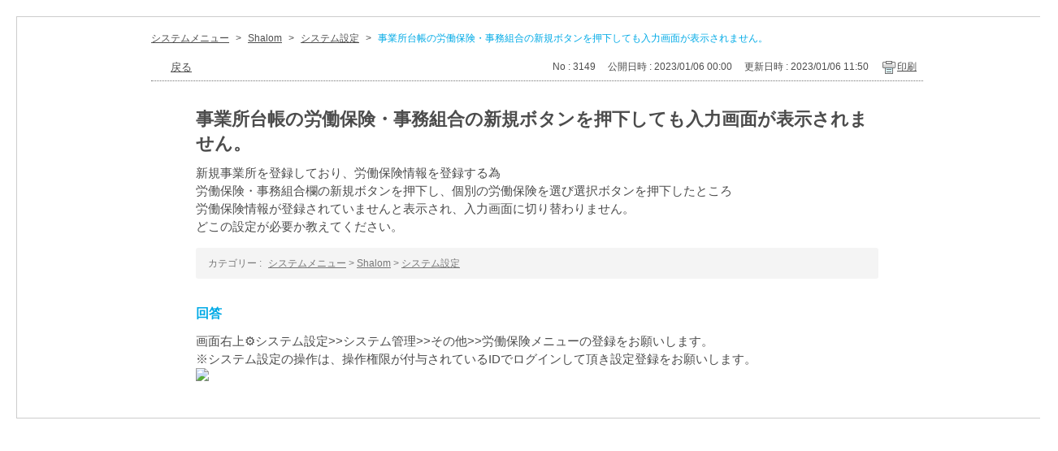

--- FILE ---
content_type: text/html; charset=utf-8
request_url: https://faq.mks.jp/print/faq/3149?category_id=81&site_domain=default
body_size: 2616
content:
<!DOCTYPE html PUBLIC "-//W3C//DTD XHTML 1.0 Transitional//EN" "http://www.w3.org/TR/xhtml1/DTD/xhtml1-transitional.dtd">
<html xmlns="http://www.w3.org/1999/xhtml" lang="ja" xml:lang="ja">
  <head>
    <meta http-equiv="content-type" content="text/html; charset=UTF-8" />
    <meta http-equiv="X-UA-Compatible" content="IE=edge,chrome=1" />
    <meta name="robots" content="noindex,nofollow,noarchive" />
    <title>事業所台帳の労働保険・事務組合の新規ボタンを押下しても入力画面が表示されません。 | 社労夢サポートサイト</title>
    <link href="/stylesheets/style.css?OYlvPaVvMNlA24hHCk84Idfs02QUra2v36eMW9nH-VWdlwqDBsRMaXWB3QqyolsV_LJqnMARG9geo_VX_mNHXg" media="all" rel="stylesheet" type="text/css" />
    <link rel="stylesheet" href="https://faq.mks.jp/css/style.css?site_domain=default&amp;site_id=1" media="all" />
    <meta name="csrf-param" content="authenticity_token" />
<meta name="csrf-token" content="mYbx4XY492F_-s0MnEya_zneSlCKr9MVYupHA2UPrUA9mJRf1ZOL0UqgmEEkofnLEoDzqF4TZWKj7j4PQqsTSw" />
    <style type="text/css" media="all">
      <!--
      @media print {
        .faq_print .icoPrint {display:none;}
        #okw_contents_base {position: static;}
      }
      #okw_contents,#okw_contents_base,#okw_contents_inner {background: none;}
      #okw_contents_base{width:auto;}
      #okw_wrapper {margin: 20px;border: 1px solid #ccc;}
      .faq_ans_col {border-bottom: none;}
     -->
    </style>
  </head>
  <body class="lang_size_medium">
    <div id="okw_wrapper">
      <div id="okw_contents">
        <div id="okw_contents_base">
          <div id="okw_contents_inner" class="clearfix">
            <div id="okw_sub_header" class="clearfix">
              <ul class="okw_bread">
  <li class="okw_bread_list"><a href="/category/show/4?site_domain=default">システムメニュー</a><span>&nbsp;&gt;&nbsp;</span><a href="/category/show/67?site_domain=default">Shalom</a><span>&nbsp;&gt;&nbsp;</span><a href="/category/show/81?site_domain=default">システム設定</a><span>&nbsp;&gt;&nbsp;</span><span>事業所台帳の労働保険・事務組合の新規ボタンを押下しても入力画面が表示されません。</span></li>
</ul>

            </div>
            
<div class="faq_qstInf_col clearfix">
    <ul class="siteLink">
        <li class="preLink">
            <a title="戻る" href="/category/show/81?site_domain=default">戻る</a>
        </li>
    </ul>
  <ul class="faq_dateNo flo_r">
    <li class="faq_no">No&nbsp;:&nbsp;3149</li>
      <li class="faq_date">公開日時&nbsp;:&nbsp;2023/01/06 00:00</li>
      <li class="faq_date">更新日時&nbsp;:&nbsp;2023/01/06 11:50</li>
        <li class="faq_print">
          <span class="icoPrint">
              <a onclick="print(); return false;" href="/print/faq/3149?site_domain=default">印刷</a>
          </span>
        </li>
  </ul>
</div>
<span class="mark_area"></span>

<script type='text/javascript'>
    //<![CDATA[
    $(function() {
        $("#faq_tag_search_return_button").click(function () {
            const keywordTagsJ = JSON.stringify()
            const faqId = `${}`
            faq_popup_close_log(keywordTagsJ, faqId);
            window.close();
            return false;
        });
    });
    //]]>
</script>

<h2 class="faq_qstCont_ttl"><span class="icoQ">事業所台帳の労働保険・事務組合の新規ボタンを押下しても入力画面が表示されません。</span></h2>
<div class="faq_qstCont_col">
    <div id="faq_question_contents" class="faq_qstCont_txt clearfix">
      <div>新規事業所を登録しており、労働保険情報を登録する為</div>

<div>労働保険・事務組合欄の新規ボタンを押下し、個別の労働保険を選び選択ボタンを押下したところ</div>

<div>労働保険情報が登録されていませんと表示され、入力画面に切り替わりません。</div>

<div>どこの設定が必要か教えてください。</div>

    </div>
  <dl class="faq_cate_col clearfix">
    <dt>カテゴリー&nbsp;:&nbsp;</dt>
    <dd>
      <ul>
          <li class="clearfix">
            <a href="/category/show/4?site_domain=default">システムメニュー</a><span>&nbsp;&gt;&nbsp;</span><a href="/category/show/67?site_domain=default">Shalom</a><span>&nbsp;&gt;&nbsp;</span><a href="/category/show/81?site_domain=default">システム設定</a>
          </li>
      </ul>
    </dd>
  </dl>
</div>
<h2 class="faq_ans_bor faq_ans_ttl">
    <span class="icoA">回答</span>
</h2>
<div class="faq_ans_col">
  <div id="faq_answer_contents" class="faq_ansCont_txt clearfix">
    <div>画面右上⚙システム設定&gt;&gt;システム管理&gt;&gt;その他&gt;&gt;労働保険メニューの登録をお願いします。</div>

<div>※システム設定の操作は、操作権限が付与されているIDでログインして頂き設定登録をお願いします。</div>

<div><img src="/usr/file/attachment/k395Y1ayMyC0eNT4.png"/></div>

  </div>
  
</div>

<script type="text/javascript">
$(function() {
  function resetFaqCountFlag() {
    window.__faq_countup_sent__ = false;
  }

  function countUpOnce() {
    // すでに送信済みならスキップ
    if (window.__faq_countup_sent__) return;
    window.__faq_countup_sent__ = true;

    fetch("/faq/countup?site_domain=default", {
      method: "POST",
      headers: {
        "Content-Type": "application/json",
        "X-CSRF-Token": $('meta[name=csrf-token]').attr('content'),
        "X-Requested-With": "XMLHttpRequest"
      },
      body: JSON.stringify({
        faq_id: "3149",
        category_id: "81"
      })
    });
  }

  countUpOnce();

  // PC タグ検索 個別のモーダルを閉じる場合
  $("#faq_show .faq_tag_search_return_button").on("click", function() {
    resetFaqCountFlag();
  });
  // PC タグ検索 全てのモーダルを閉じる場合
  $("#faq_show .faq_tag_search_close_button").on("click", function() {
    resetFaqCountFlag();
  });

  // スマホ タグ検索
  $('.faq_tag_modal_close_btn').on("click", function() {
    resetFaqCountFlag();
  });

  // PC スーパーアシスタント Colorboxモーダルを閉じる場合
  $(document).on("cbox_closed", function() {
    resetFaqCountFlag();
  });

  // スマホ スーパーアシスタント FAQ詳細から戻る場合
  $("#toggle_preview_faq").on("click", function() {
    resetFaqCountFlag();
  });
});
</script>


          </div>
        </div>
      </div>
    </div>
  </body>
</html>

--- FILE ---
content_type: text/css
request_url: https://faq.mks.jp/css/style.css?site_domain=default&site_id=1
body_size: 5009
content:
@charset "UTF-8";
/*#dfeff8 */
/*#DFF0D9 */
/*#00aae6 */
/*#95CB7F */
/*#539ac9 */
/*#82AB72 */
/*#00aae6 */
/*#67B448 */
/*#00aae6 */
/*#68B549 */
/*#dfeff8 */
/*#E4F4C9 */
/*#539ac9 */
/*#4D8736 */
/*#00aae6 */
/*#77AF9C */
/** Noto Sans Japanese (japanese) http://www.google.com/fonts/earlyaccess */
@font-face;
@font-face;
@font-face;
@font-face;
@font-face;
@font-face;
@font-face;
/** FAQ style */
body {
  font-size: 1rem;
  font-family: "Noto Sans Japanese", "メイリオ", "Meiryo", "ＭＳ Ｐゴシック", "MS PGothic", sans-serif;
  color: #4c4c4c;
}

pre, textarea, input, select, .pg_col_top, .pg_col_down {
  font-family: "Noto Sans Japanese", "メイリオ", "Meiryo", "ＭＳ Ｐゴシック", "MS PGothic", sans-serif;
  color: #4c4c4c;
}

img {
  display: block;
}

#okw_wrapper {
  width: 100%;
  overflow: hidden;
  min-width: 1100px;
}

a:link, a:visited {
  color: #4c4c4c;
  text-decoration: underline;
}
a:hover, a:active {
  color: #4c4c4c;
  text-decoration: none;
}

.clearfix {
  display: block;
}

body.lang_size_large {
  font-size: 1.1rem;
}

.lang_size_large textarea {
  font-size: 1.1rem;
}
.lang_size_large .login_txt, .lang_size_large .keyword_frm {
  font-size: 1.05rem;
}

body.lang_size_medium {
  font-size: 1rem;
}

.lang_size_medium .login_txt, .lang_size_medium .keyword_frm, .lang_size_medium textarea {
  font-size: 1rem;
}

body.lang_size_small {
  font-size: 0.9rem;
}

.lang_size_small textarea {
  font-size: 0.9rem;
}
.lang_size_small .login_txt, .lang_size_small .keyword_frm {
  font-size: 0.95rem;
}

.icoInf, .icoInfoNews, .icoKeyword, .icoQa, .icoNew, .icoCate, .icoResult, .icoHelpdesk, .icoLogin, .icoHot, .icoFavorite, .icoPickup, .icoCommunity, .icoProf, .icoKey {
  display: block;
  height: auto;
  padding: 0;
}

.icoInf {
  background-image: none;
}

.icoKeyword {
  background-image: url("/usr/file/attachment/nkidrfsv7BFMvVTU.png");
  /* icon_img02_blue.png */
  padding-left: 52px !important;
}

.icoQa {
  background-image: none;
}

.okw_parts_access_rank_faq .icoQa {
  background-image: url("/usr/file/attachment/KPxtKNQ7BzpDTdCH.png");
  /* icon_img04_blue.png */
  background-position: left top;
  padding-left: 52px !important;
}

.icoNew {
  background-image: none;
}

.icoCate {
  background-image: url("/usr/file/attachment/fEL6wyHK2Pje9cbY.png");
  /* icon_img03_blue.png */
  padding-left: 52px !important;
}

.icoResult {
  background-image: none;
}

.icoHelpdesk {
  background-image: none;
  background-position: 100%;
}

.icoLogin, .icoHot, .icoFavorite, .icoPickup, .icoCommunity, .icoProf, .icoKey {
  background-image: none;
}

.icoFaq {
  background: none;
  display: block;
  height: auto;
  padding: 0;
}

.icoQ {
  background: transparent url("/usr/file/attachment/2EXhoDDzMz2s2CUf.png") no-repeat scroll left top;
  /* ico_qst_blue.png */
  padding: 2px 45px 0 45px;
  min-height: 34px;
}

.icoA {
  background: transparent url("/usr/file/attachment/DKxKcpgFy4FiZhej.png") no-repeat scroll left top;
  /* ico_ans_blue.png */
  padding: 0 0 0 45px;
  margin: 0;
  border-bottom: none;
}

.icoQ_sml {
  background: transparent url("/usr/file/attachment/nJACBiTbMTQm4jQ8.png") no-repeat scroll left top/24px 24px;
  /* ico_qst_s_blue.png */
  padding: 0 0 0 34px;
  min-height: 24px;
}

.icoA_sml {
  background: transparent url("/usr/file/attachment/Gl0FVNSQsweH8xoU.png") no-repeat scroll left top/24px 24px;
  /* ico_ans_s_blue.png */
  padding: 0 0 0 34px;
  min-height: 24px;
  font-size: 85%;
  line-height: 1.4;
}
.icoA_sml a {
  font-size: 90%;
  margin-left: 5px;
}

/* header */
.header {
  width: 100%;
  padding: 30px 0 15px;
  border-bottom: 1px solid #D5D5D5;
}
.header .inner {
  width: 950px;
  margin: 0 auto;
  position: relative;
  vertical-align: bottom;
}
.header .logo {
  display: inline-block;
  margin-right: 20px;
}
.header .pagettl {
  display: inline-block;
}

/* contents */
#okw_contents {
  background: #FFFFFF none;
  padding: 15px 0 15px 0;
  position: relative;
}

#okw_contents_base {
  margin: 0;
  padding-right: 0;
  width: auto;
  background: none;
  background-color: inherit;
}

#okw_contents_inner {
  width: 950px;
  background: none;
  background-color: inherit;
  margin: auto;
  padding: 0;
}

#okw_sub_header {
  margin-bottom: 15px;
}

.okw_bread li span {
  margin-right: 5px;
}
.okw_bread li span:last-child {
  color: #00aae6;
}
.okw_bread li a {
  color: #4c4c4c;
  text-decoration: underline;
}
.okw_bread li a:hover {
  text-decoration: none;
}

#fontCol {
  margin-left: 40px;
}

.fntBig, .fntMid, .fntSml {
  margin-right: 0;
  margin-left: 5px;
}

li.fntBigOn, li.fntMidOn, li.fntSmlOn {
  margin-right: 0;
  margin-left: 5px;
}
li.fntBig {
  background-image: url("/usr/file/attachment/EZrEHDxqL5oOJ5mv.png");
}
li.fntMid {
  background-image: url("/usr/file/attachment/Q2UbWpY8CCaBeb3e.png");
}
li.fntSml {
  background-image: url("/usr/file/attachment/SZfLpq2yqDFpKQRa.png");
}
li.fntBig:hover, li.fntBigOn {
  background-image: url("/usr/file/attachment/MDPyPerq0RB1hERC.png");
  /* btn_fntbig_on_blue.png */
}
li.fntMid:hover, li.fntMidOn {
  background-image: url("/usr/file/attachment/Ns2RBVR7M8fq9cu6.png");
  /* btn_fntmdl_on_blue.png */
}
li.fntSml:hover, li.fntSmlOn {
  background-image: url("/usr/file/attachment/YRZ4kv1OxB98dJS8.png");
  /* btn_fntsml_on_blue.png */
}
li.okw_txt {
  color: #4c4c4c;
  margin-right: 5px;
}

#okw_side {
  width: 170px;
}

#okw_center.okw_side {
  width: 720px;
}

.colArea {
  margin-bottom: 40px;
}

/* category tree */
.okw_parts_category_tree {
  padding: 0;
}

.category_tree {
  font-size: 81.5%;
  padding-bottom: 0;
  width: auto;
  margin: 0;
  background: inherit;
}
.category_tree .ttl_col {
  padding: 0;
}
.category_tree .ttl_col .ttl_bg {
  background: none #00aae6;
  border-left: none;
  border-right: none;
  border-bottom: none;
  color: #FFFFFF;
  display: block;
  padding: 0;
  margin: 0;
  width: auto;
  height: auto;
  font-size: 110%;
  font-weight: bold;
  line-height: 42px;
  text-align: center;
}

.ttl_col h2.ttl_bg span.icocate_tree {
  background: none;
  display: inline-block;
  height: auto;
  padding: 0;
}

.category_tree a, .category_nofaq {
  margin-right: 0;
  padding: 0;
  text-decoration: none;
}

.category_level_0 {
  margin: 0;
  background: inherit;
  border-left: 1px solid #D3CFCF;
  border-right: 1px solid #D3CFCF;
  border-bottom: 1px solid #D3CFCF;
}
.category_level_0 li {
  border-top: 1px solid #D3CFCF;
}

.category_level_1 {
  background: inherit;
  margin-left: 0;
}
.category_level_1 li {
  border-top: 1px solid #D3CFCF;
}

.category_tree .category_level_1 a, .category_tree .category_level_1 .category_nofaq {
  padding-left: 8px;
}

.category_level_2 {
  background: inherit;
  margin-left: 0;
}
.category_level_2 li {
  border-top: 1px solid #D3CFCF;
}

.category_tree .category_level_2 a, .category_tree .category_level_2 .category_nofaq {
  padding-left: 22px;
}

.category_level_3 {
  background: inherit;
  margin-left: 0;
}
.category_level_3 li {
  border-top: 1px solid #D3CFCF;
}

.category_tree .category_level_3 a, .category_tree .category_level_3 .category_nofaq {
  padding-left: 65px;
}

.cate_pull_inert_bg {
  padding: 10px 10px 10px 27px;
  position: relative;
}

.category_tree .pm_icon {
  width: 20px;
  height: 20px;
  margin: 0;
  padding: 0;
  display: block;
  float: none;
  position: absolute;
  top: 9px;
  left: 5px;
}
.category_tree .category_level_1 .pm_icon {
  left: 13px;
  padding-left: 0;
}

.category_open a:hover.pm_icon {
  background: url("/usr/file/attachment/IPd6A3gmWwGMclkX.png") no-repeat center;
  /* cate_on_on_blue.png */
}

.category_close a:hover.pm_icon {
  background: url("/usr/file/attachment/xYvpphei7839q9bS.png") no-repeat center;
  /* cate_off_on_blue.png */
}

.category_open .pm_icon {
  background: url("/usr/file/attachment/nqidFaajCxJvOKDD.png") no-repeat center;
  /* cate_on_blue.png */
}

.category_close .pm_icon {
  background: url("/usr/file/attachment/NBM1aVJrKGW3SvLO.png") no-repeat center;
  /* cate_off_blue.png */
}

.cate_pull_inert_bg.category_none {
  background: #FFFFFF url("/usr/file/attachment/hDi36xJwQDFQH7jW.png") no-repeat 7% center;
  /* cate_blue.png */
}
.cate_pull_inert_bg.category_on.category_select, .cate_pull_inert_bg.category_none.category_select {
  background: #dfeff8 url("/usr/file/attachment/hDi36xJwQDFQH7jW.png") no-repeat 7% center;
  /* cate_blue.png */
}

.category_level_1 .cate_pull_inert_bg.category_none {
  background-position: 13% center;
}

.category_level_2 .cate_pull_inert_bg.category_none {
  background-position: 21% center;
}

.category_tree .category_select a {
  font-weight: normal;
}
.category_tree .category_select a span {
  font-weight: normal;
}
.category_tree .cate_pull_inert_bg:hover {
  background: #dfeff8 url("/usr/file/attachment/hDi36xJwQDFQH7jW.png") no-repeat 7% center;
  /* cate_blue.png */
}

.category_nofaq:hover {
  background: #dfeff8 url("/usr/file/attachment/hDi36xJwQDFQH7jW.png") no-repeat 7% center;
  /* cate_blue.png */
}

.category_tree .category_level_1 .cate_pull_inert_bg:hover, .category_level_1 category_nofaq:hover {
  background-position: 13% center;
}

.category_tree .category_level_2 .cate_pull_inert_bg:hover, .category_level_2 category_nofaq:hover {
  background-position: 21% center;
}

.cate_pull_inert_bg.category_on.category_select {
  background-image: none;
}

.category_tree .category_on.cate_pull_inert_bg:hover {
  background-image: none;
}
.category_tree .cate_pull_inert_bg:hover a {
  font-weight: normal;
  text-decoration: none;
}

.category_nofaq:hover {
  font-weight: normal;
  text-decoration: none;
}

.ttl_col {
  background: none;
  height: auto;
  padding: 0 0 0 0;
}

.ttl_bg {
  background: none;
  height: auto;
  padding: 0;
}

.ttl_col h2 {
  font-size: 100%;
}
.ttl_col h2.ttl_bg {
  font-size: 100%;
  line-height: 1.6;
  overflow: hidden;
  background-color: #dfeff8;
}
.ttl_col h2.ttl_bg span {
  padding: 8px 15px 8px 15px;
  min-height: 26px;
}

.top_faq .ttl_col h2.ttl_bg {
  background: #00aae6 url("/usr/file/attachment/6pZXxFybUGPMvA3n.png") no-repeat 8px 4px;
  margin-bottom: 5px;
  padding: 8px 15px 8px 52px;
  min-height: 26px;
  color: #FFFFFF;
}
.top_faq ul {
  overflow: hidden;
}
.top_faq ul li {
  float: left;
  margin: 15px 15px 0 0;
  width: 230px;
  height: 135px;
}
.top_faq ul li:nth-child(3n) {
  margin-right: 0;
}

/*.top_faq ul li a:hover {
 *  opacity: 0.8;
 *    filter: alpha(opacity=80);
 *    -ms-filter: "alpha(opacity=80)";
 *} */
.topList01 {
  background: url("/usr/file/attachment/v3EN3UqqkpSvFlad.png") no-repeat center center;
}

.topList02 {
  background: url("/usr/file/attachment/sJPzs7Hmae9FQEX8.png") no-repeat center center;
}

.topList03 {
  background: url("/usr/file/attachment/top_faq_20.png") no-repeat center center;
}

.topList04 {
  background: url("/usr/file/attachment/ujdJWCQESgvOkfdd.png") no-repeat center center;
}

.topList05 {
  background: url("/usr/file/attachment/P0LPkuUXNPA0EPdy.png") no-repeat center center;
}

.topList06 {
  background: url("/usr/file/attachment/top_faq_21.png") no-repeat center center;
}

.top_faq ul li {
  float: left;
  margin: 15px 15px 0 0;
  width: 230px;
  height: 135px;
  position: relative;
}

.bg_mask:hover {
  height: 100%;
  background: rgba(255, 255, 255, 0.4);
}

.top_faq a {
  font-size: 13px;
  text-align: center;
  line-height: 1.35em;
  text-decoration: none;
  position: absolute;
  width: 100%;
  height: 100%;
  display: flex;
  align-items: flex-end;
  justify-content: center;
}
.top_faq a div {
  background-color: rgba(255, 255, 255, 0.8);
  padding: 7px 10px;
  -moz-box-shadow: 0 1px 3px rgba(0, 0, 0, 0.2);
  -webkit-box-shadow: 0 1px 3px rgba(0, 0, 0, 0.2);
  box-shadow: 0 0px 5px rgba(0, 0, 0, 0.2);
  margin-bottom: 11px;
  -webkit-border-radius: 0.6em;
  -moz-border-radius: 0.6em;
  border-radius: 0.6em;
  min-width: 50%;
}

.okw_parts_search {
  background-color: #F4F4F4;
}

.search_frmArea {
  margin: 0;
  padding: 25px 40px;
}

.search_description {
  font-size: 81.5%;
  color: #4c4c4c;
  margin: 0 0 10px;
}

.search_faq_type {
  font-size: 90%;
}

.keyword_frm {
  height: 40px;
  border-width: 2px;
  border-color: #d5d5d5;
  line-height: 1.6;
  font-size: 87.5%;
  letter-spacing: 0;
  width: 75%;
  margin-right: 10px;
  border-radius: 3px;
  background-color: #FFFFFF;
  margin-bottom: 10px;
}

.n_keyword_frm {
  background-color: #FFFFFF;
  border: 2px solid #d5d5d5;
  border-radius: 3px;
}

.search_frmArea .keyword_frmbtn {
  background: #00aae6 none;
  width: 80px;
  height: 41px;
  font-weight: normal;
  font-size: 16px;
  box-shadow: 0 3px #3c789f;
  border-radius: 4px;
  margin-bottom: 13px;
  cursor: pointer;
}
.search_frmArea .keyword_frmbtn:hover {
  text-decoration: none;
  opacity: 0.8;
  filter: alpha(opacity=80);
  -ms-filter: "alpha(opacity=80)";
}
.search_frmArea .n_keyword_frmbtn {
  background: #00aae6 none;
  width: 80px;
  height: 41px;
  font-weight: normal;
  font-size: 16px;
  box-shadow: 0 3px #539ac9;
  border-radius: 4px;
  cursor: pointer;
}
.search_frmArea .n_keyword_frmbtn:hover {
  text-decoration: none;
  opacity: 0.8;
  filter: alpha(opacity=80);
  -ms-filter: "alpha(opacity=80)";
}
.search_frmArea label, .search_frmArea select, .search_frmArea input {
  color: #4c4c4c;
}

.kwd_none {
  background-color: #f4f4f4;
  border: none;
  padding: 25px 40px;
}

.okw_parts_attention_keyword {
  background-color: #F4F4F4;
  margin-top: -40px;
  overflow: hidden;
}
.okw_parts_attention_keyword .ttl_col {
  display: inline-block;
  float: left;
  margin-right: 8px;
  margin-top: 0;
  padding: 0 25px 0 0;
  background: transparent url("/usr/file/attachment/S8UMsZ7KApV1kpE7.png") no-repeat right top;
  /* img_bg_keyword_blue.png */
}
.okw_parts_attention_keyword .ttl_col h2.ttl_bg {
  font-size: 86%;
  background: #569bc7;
  color: #FFFFFF;
}
.okw_parts_attention_keyword .ttl_col h2.ttl_bg span {
  line-height: 40px;
  padding: 0 8px 0 15px;
}

.attention_keyword_list {
  float: left;
  margin: -2px 0 0 0;
  padding: 0;
  width: 500px;
  font-size: 80%;
}
.attention_keyword_list li {
  padding-right: 8px;
  display: inline-block;
}
.attention_keyword_list span {
  display: none;
}

/* カテゴリー一覧 */
.cateList_area {
  padding: 5px 0 0 0;
}

.cateList_box {
  margin: 0;
}

.cateList_3line {
  width: 32%;
  margin-right: 2%;
  margin-top: 2%;
}

.cateList_box li:last-child {
  margin-right: 0;
}

.cate_middle {
  border: 1px solid #D3CFCF;
  padding: 0 15px 0 15px;
  line-height: 48px;
  border-radius: 3px;
  display: block;
  overflow: hidden;
  text-overflow: ellipsis;
  white-space: nowrap;
}
.cate_middle a {
  background: url("/usr/file/attachment/RSlp3EyynupYBqoV.png") no-repeat right center;
  /* icon_cate_arrow_blue.png */
  text-decoration: none;
  font-size: 95%;
  font-weight: normal;
  display: block;
  padding-right: 21px;
  overflow: hidden;
  text-overflow: ellipsis;
  white-space: nowrap;
}
.cate_middle a:hover {
  opacity: 0.8;
  filter: alpha(opacity=80);
  -ms-filter: "alpha(opacity=80)";
}

.cate_small {
  display: none;
}

/* qa list */
.qaList, .faqList {
  margin: 0;
  padding: 5px 10px 0 10px;
}

.qaList li, .faqList li {
  padding: 0 0 0 30px;
  margin-bottom: 0;
  margin-top: 10px;
  font-size: 93%;
}

.qaList li.Q_sml, .faqList li.Q_sml {
  background: transparent url("/usr/file/attachment/nJACBiTbMTQm4jQ8.png") no-repeat scroll left center;
  /* ico_qst_s_blue.png */
  min-height: 24px;
}

/* new faq list */
/* 関連するfaq */
.faq_relate_list {
  margin: 0;
  padding: 5px 10px 0 10px;
}
.faq_relate_list li {
  background-position: left center;
  margin-top: 10px;
  font-size: 93%;
}
.faq_relate_list li.Q_sml {
  background-image: url("/usr/file/attachment/nJACBiTbMTQm4jQ8.png");
  /* ico_qst_s_blue.png */
  padding: 0 0 0 30px;
  min-height: 24px;
}

.faq_list_bg2 {
  background-color: #fff;
}

/* TOPページへ戻るリンク */
.topLink a {
  background: #FFFFFF url("/usr/file/attachment/I9j4ZcgxoFL2nQq9.png") no-repeat scroll 7px center;
  /* icon_top_blue.png */
  padding: 0 0 0 25px;
  display: block;
  height: auto;
  line-height: 34px;
  color: #4c4c4c;
  text-align: center;
}
.topLink a:hover {
  text-decoration: none;
  opacity: 0.8;
  filter: alpha(opacity=80);
  -ms-filter: "alpha(opacity=80)";
}

.newsList {
  margin: 0;
  padding: 5px 10px 0 10px;
}
.newsList li {
  background: none;
  padding: 0 0 0 0;
  margin-bottom: 0;
  line-height: 1.5;
  margin-top: 10px;
  font-size: 93%;
}
.newsList li .datetime {
  margin-right: 8px;
  font-size: 90%;
  line-height: 22px;
  color: #00aae6;
}

.infonews_col {
  padding: 0;
}

.infonews_datetime {
  font-size: 12px;
  padding: 0 0 6px;
}

.infonewstitle_col {
  margin: 0 0 15px;
}

.infonews_ttl_bor {
  background-image: none;
  padding-left: 15px;
}

.infonews_txt {
  font-size: 93%;
}

/* faq search list page */
/* list */
.search_list {
  margin-bottom: 10px;
  border-top: 1px dotted #757575;
  width: 100%;
}

.search_list_inner {
  border-bottom: 1px dotted #757575;
  padding: 15px 10px;
}

li.search_list_inner:hover {
  background-color: #FFFFFF;
}

.search_list_bg1, .search_list_bg2 {
  background-color: #FFFFFF;
  padding: 15px 10px;
}

.search_qattl {
  font-size: 100%;
  margin-bottom: 6px;
  min-height: 24px;
  line-height: 1.3;
}

.search_date_area .search_dateNo {
  width: 92%;
  margin-left: 34px;
  font-size: 0;
}

.new_ico, .updated_ico, .imp_ico {
  margin-top: 5px;
}

.pg_col_top {
  margin: 13px 0 7px;
}

.pg_col_down {
  margin: 0;
}

.sort_asc_image_on {
  background-image: url("/usr/file/attachment/ZPmYOOBSv03gdpQF.png");
}

/*marker_up_blue.png */
.sort_asc_image_off:hover {
  background-image: url("/usr/file/attachment/NZ4OhCr55xbj7QzW.png");
}

/*marker_up_h_blue.png */
.sort_desc_image_on {
  background-image: url("/usr/file/attachment/3RAlleZXd19XypdP.png");
}

/*marker_down_blue.png */
.sort_desc_image_off:hover {
  background-image: url("/usr/file/attachment/ndv5mgsyVkq1jpJL.png");
}

/*marker_down_h_blue.png */
/* faq page */
.faq_qstInf_col {
  border-bottom: 1px dotted #757575;
  margin: 0 0 10px;
  padding: 0 0 7px;
}

.preLink {
  background: transparent url("/usr/file/attachment/eDfOHZhZKSJgaydn.png") no-repeat scroll 2px 100%;
  /* icon_back_blue.png */
}
.preLink a {
  padding: 0 3px 0 24px;
  height: 19px;
  font-size: 13px;
}

.faq_dateNo {
  font-size: 0;
}

.new_ico, .updated_ico, .imp_ico {
  margin: 5px 0 -15px 0;
}

/* question */
.okw_main_faq .new_ico, .okw_main_faq .updated_ico, .okw_main_faq .imp_ico {
  margin-left: 10px;
}

.faq_qstCont_ttl {
  font-size: 137.5%;
  color: #4c4c4c;
  margin: 30px 10px 15px;
}

.faq_qstCont_col {
  margin: -5px 55px 25px;
}

.faq_qstCont_txt {
  margin-bottom: 15px;
  font-size: 95%;
}

.faq_cate_col {
  padding: 10px 15px;
  border: none;
  background-color: #f4f4f4;
  margin: 0;
  border-radius: 3px;
}

/* answer */
.faq_ans_bor {
  background: none;
  padding: 0;
  margin: 0 10px 5px;
}

.faq_ans_ttl {
  font-size: 100%;
  line-height: 36px;
  margin: 0 10px 5px;
  color: #00aae6;
}

.faq_ans_col {
  padding: 0 55px 0;
  border-bottom: none;
  margin-bottom: 30px;
}

.faq_ansCont_txt {
  margin-bottom: 15px;
  font-size: 95%;
}

.faq_addition_col {
  padding: 10px 15px;
  border: none;
  background-color: #f4f4f4;
  border-radius: 3px;
  font-size: 14px;
}

/* enquate */
.okw_enquete_area {
  background-color: #f4f4f4;
  border: none;
  margin: 0;
  padding: 25px 20px 25px 20px;
  width: auto;
  border-radius: 5px;
}

.questioner_ttl {
  font-size: 100%;
  padding: 0 0 8px;
  text-align: center;
  border-bottom: 1px solid #00aae6;
}

.faq_form_list {
  width: 35%;
}
.faq_form_list li {
  font-size: 87.5%;
  margin: 3px 0;
}

.questioner_txt {
  background-color: #FFFFFF;
  border: 1px solid #d5d5d5;
  margin: 3px 0;
}

.questioner_col {
  padding: 10px 25px 0;
}

.questioner_txt_col {
  width: 63%;
  margin: 0 0 10px auto;
}

.questioner_description {
  font-size: 70%;
}

.questioner_submit_btn, .knowledge_vote_button .questioner_submit_btn {
  width: 130px;
  height: 41px;
}

.questioner_btn {
  font-weight: normal;
  font-size: 100%;
  color: #FFFFFF;
  background: #00aae6 none;
  width: 130px;
  height: 41px;
  cursor: pointer;
  box-shadow: 0 3px #539ac9;
  border-radius: 4px;
}

#operator_view_form_button, #operator_comment_form_button {
  background: #00aae6 none;
  width: 130px;
  height: 41px;
  box-shadow: 0 3px #539ac9;
}

.questioner_btn:hover, #operator_view_form_button:hover, #operator_comment_form_button:hover {
  background: #00aae6 none;
  box-shadow: 0 3px #539ac9;
  opacity: 0.8;
  filter: alpha(opacity=80);
  -ms-filter: "alpha(opacity=80)";
}

.questioner_btn[disabled] {
  color: #dfeff8;
  background: #00aae6;
  box-shadow: 0 3px #539ac9;
  cursor: default;
  opacity: 1;
  filter: alpha(opacity=100);
  -ms-filter: "alpha(opacity=100)";
}
.questioner_btn[disabled]:hover {
  color: #dfeff8;
  background: #00aae6;
  box-shadow: 0 3px #539ac9;
  cursor: default;
  opacity: 1;
  filter: alpha(opacity=100);
  -ms-filter: "alpha(opacity=100)";
}

/* wizard FAQ question */
.wzd_qstCont_col {
  background-color: #dfeff8;
  border-left: 4px solid #00aae6;
  padding: 15px 15px 15px 20px;
  margin: 10px 55px 0px;
  font-size: 93%;
}

.wzd_slct_area {
  background-color: #f4f4f4;
  padding: 15px 15px 15px 20px;
  margin: 2px 55px 20px;
  font-size: 93%;
}

/* footer */
.footer {
  width: 100%;
  padding: 30px 0 30px;
  background-color: #00aae6;
}
.footer .inner {
  width: 950px;
  margin: 0 auto;
  color: #FFFFFF;
}
.footer .inner p {
  text-align: center;
  font-size: 87.5%;
}

#copyright ._copy:after {
  content: "©";
}

#okw_footer_default {
  padding: 10px 10px 10px;
}

/*Info＆News一覧の日時非表示*/
.newsList li .datetime {
display: none;
}

/*Info＆News内容参照画面日時非表示*/
.infonews_datetime {
display: none;
}